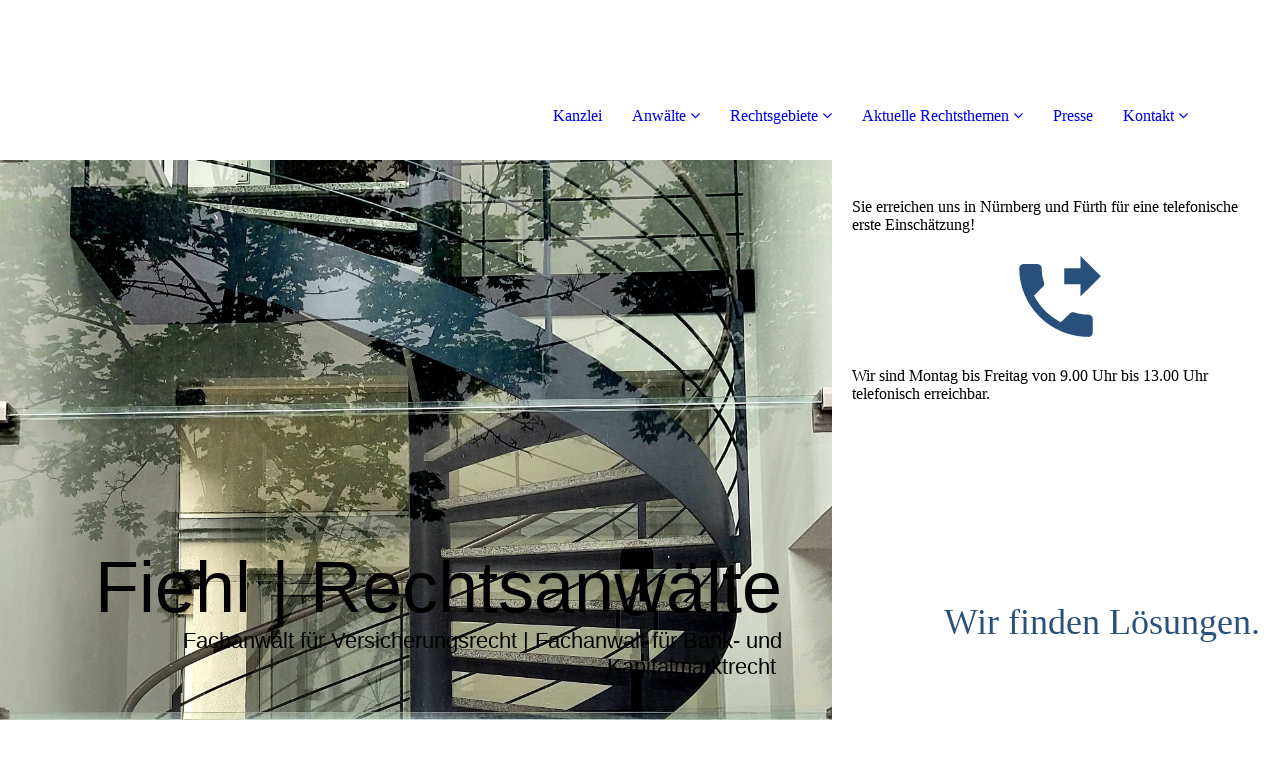

--- FILE ---
content_type: text/html; charset=utf-8
request_url: https://mayerfiehl.de/Anwaelte/
body_size: 65280
content:
<!DOCTYPE html><html lang="de"><head><meta http-equiv="Content-Type" content="text/html; charset=UTF-8"><title>rechtsanwalt fuerth versicherungsrecht bankrecht mietrecht arbeitsrecht</title><meta name="description" content="Die Rechtsanwälte Dr. Mayer und Christian Fiehl vertreten Verbraucher und Unternehmer, Immobilienbesitzer, Vermieter, Mieter, Kapitalanleger, Bankkunden, Versicherungskunden auf allen Gebieten des Zivilrecht, des Verwaltungsrechts. Insbesondere pflegen wir das Immobilienrecht, Bankrecht, Kapitalanlagerecht, Arbeitsrecht und Verkehrsrecht."><meta name="keywords" content="Rechtsanwalt Fürth, Fürth, Rechtsanwalt, Rechtsanwälte, Anwalt, Anwälte, Nürnberg, Fürth, Erlangen, Versicherungsrecht, Mietrecht, Bankrecht, verkehrsrecht Kapitalmarktrecht, Kapitalanlagerecht, Familienrecht, Kapitalanlage, Schiffsfonds, Immobilienfonds, geschlossener Fonds, Mehrfamilienhaus, Verkehrsrecht, Darlehenswiderruf, Eigenbedarf, Räumung, Herausgabe"><link href="https://mayerfiehl.de/Anwaelte/" rel="canonical"><meta content="rechtsanwalt fuerth versicherungsrecht bankrecht mietrecht arbeitsrecht" property="og:title"><meta content="website" property="og:type"><meta content="https://mayerfiehl.de/Anwaelte/" property="og:url"><meta content="https://mayerfiehl.de/.cm4all/uproc.php/0/FXCddjeWp2yfp-e03DkiyRbSvQ19ZocviM76z-cXAqQeJxFPc.jpg" property="og:image"/><script>
              window.beng = window.beng || {};
              window.beng.env = {
                language: "en",
                country: "US",
                mode: "deploy",
                context: "page",
                pageId: "000003435571",
                pageLanguage: "de",
                skeletonId: "",
                scope: "1728055",
                isProtected: false,
                navigationText: "Anwälte",
                instance: "1",
                common_prefix: "https://strato-editor.com",
                design_common: "https://strato-editor.com/beng/designs/",
                design_template: "sys/cm_dh_091",
                path_design: "https://strato-editor.com/beng/designs/data/sys/cm_dh_091/",
                path_res: "https://strato-editor.com/res/",
                path_bengres: "https://strato-editor.com/beng/res/",
                masterDomain: "",
                preferredDomain: "",
                preprocessHostingUri: function(uri) {
                  
                    return uri || "";
                  
                },
                hideEmptyAreas: false
              };
            </script><script xmlns="http://www.w3.org/1999/xhtml" src="https://strato-editor.com/cm4all-beng-proxy/beng-proxy.js"></script><link xmlns="http://www.w3.org/1999/xhtml" rel="stylesheet" href="https://strato-editor.com/.cm4all/e/static/3rdparty/font-awesome/css/font-awesome.min.css"></link><link rel="stylesheet" type="text/css" href="https://strato-editor.com/.cm4all/res/static/libcm4all-js-widget/3.89.7/css/widget-runtime.css" />
<link rel="stylesheet" type="text/css" href="https://strato-editor.com/.cm4all/res/static/beng-editor/5.3.138/css/deploy.css" />
<link rel="stylesheet" type="text/css" href="https://strato-editor.com/.cm4all/res/static/libcm4all-js-widget/3.89.7/css/slideshow-common.css" />
<script src="https://strato-editor.com/.cm4all/res/static/jquery-1.7/jquery.js"></script><script src="https://strato-editor.com/.cm4all/res/static/prototype-1.7.3/prototype.js"></script><script src="https://strato-editor.com/.cm4all/res/static/jslib/1.4.1/js/legacy.js"></script><script src="https://strato-editor.com/.cm4all/res/static/libcm4all-js-widget/3.89.7/js/widget-runtime.js"></script>
<script src="https://strato-editor.com/.cm4all/res/static/libcm4all-js-widget/3.89.7/js/slideshow-common.js"></script>
<script src="https://strato-editor.com/.cm4all/res/static/beng-editor/5.3.138/js/deploy.js"></script>
<script type="text/javascript" src="https://strato-editor.com/.cm4all/uro/assets/js/uro-min.js"></script><link href="https://strato-editor.com/.cm4all/designs/static/sys/cm_dh_091/1769040069.7222557/css/main.css" rel="stylesheet" type="text/css"><meta name="viewport" content="width=device-width, initial-scale=1, maximum-scale=1, user-scalable=no"><link href="https://strato-editor.com/.cm4all/designs/static/sys/cm_dh_091/1769040069.7222557/css/responsive.css" rel="stylesheet" type="text/css"><link href="https://strato-editor.com/.cm4all/designs/static/sys/cm_dh_091/1769040069.7222557/css/cm-templates-global-style.css" rel="stylesheet" type="text/css"><script type="text/javascript" src="https://strato-editor.com/.cm4all/designs/static/sys/cm_dh_091/1769040069.7222557/js/effects.js"></script><script type="text/javascript" src="https://strato-editor.com/.cm4all/designs/static/sys/cm_dh_091/1769040069.7222557/js/cm_template-focus-point.js"></script><link href="/.cm4all/handler.php/vars.css?v=20251108170704" type="text/css" rel="stylesheet"><style type="text/css">.cm-logo {background-image: none;background-size: auto auto;
background-position: right;
background-repeat: no-repeat;
      }</style><script type="text/javascript">window.cmLogoWidgetId = "STRATP_cm4all_com_widgets_Logo_7513196";
            window.cmLogoGetCommonWidget = function (){
                return new cm4all.Common.Widget({
            base    : "/Anwaelte/index.php/",
            session : "",
            frame   : "",
            path    : "STRATP_cm4all_com_widgets_Logo_7513196"
        })
            };
            window.logoConfiguration = {
                "cm-logo-x" : "124",
        "cm-logo-y" : "49",
        "cm-logo-v" : "2.0",
        "cm-logo-w" : "1",
        "cm-logo-h" : "1",
        "cm-logo-di" : "sys/cm_dux_077_2",
        "cm-logo-u" : "uro-service://",
        "cm-logo-k" : "%7B%22serviceId%22%3A%220%22%2C%22path%22%3A%22%2F%22%2C%22name%22%3A%22NpMlDGyJuwPm4VduFtVAcuIduaOvLUx5htgupaxfo-oeJxFPc.jpg%22%2C%22type%22%3A%22image%2Fjpeg%22%2C%22start%22%3A%2215af6453880%22%2C%22size%22%3A%22202080%22%7D",
        "cm-logo-bc" : "",
        "cm-logo-ln" : "",
        "cm-logo-ln$" : "",
        "cm-logo-hi" : true
        ,
        _logoBaseUrl : "uro-service:\/\/",
        _logoPath : "%7B%22serviceId%22%3A%220%22%2C%22path%22%3A%22%2F%22%2C%22name%22%3A%22NpMlDGyJuwPm4VduFtVAcuIduaOvLUx5htgupaxfo-oeJxFPc.jpg%22%2C%22type%22%3A%22image%2Fjpeg%22%2C%22start%22%3A%2215af6453880%22%2C%22size%22%3A%22202080%22%7D"
        };
				document.observe('dom:loaded', function() {
					var containers = document.querySelectorAll("[cm_type=logo], [id=logo], .cm-logo");
          for (var i = 0; i < containers.length; i++) {
            var container = containers[i];
            if (container && window.beng && beng.env && beng.env.hideEmptyAreas) {
              if (beng.env.mode != "edit") {
                container.addClassName("cm_empty");
              } else {
                container.addClassName("cm_empty_editor");
              }
            }
          }
				});
			</script><link rel="shortcut icon" type="image/png" href="/.cm4all/sysdb/favicon/icon-32x32_ad36701.png"/><link rel="shortcut icon" sizes="196x196" href="/.cm4all/sysdb/favicon/icon-196x196_ad36701.png"/><link rel="apple-touch-icon" sizes="180x180" href="/.cm4all/sysdb/favicon/icon-180x180_ad36701.png"/><link rel="apple-touch-icon" sizes="120x120" href="/.cm4all/sysdb/favicon/icon-120x120_ad36701.png"/><link rel="apple-touch-icon" sizes="152x152" href="/.cm4all/sysdb/favicon/icon-152x152_ad36701.png"/><link rel="apple-touch-icon" sizes="76x76" href="/.cm4all/sysdb/favicon/icon-76x76_ad36701.png"/><meta name="msapplication-square70x70logo" content="/.cm4all/sysdb/favicon/icon-70x70_ad36701.png"/><meta name="msapplication-square150x150logo" content="/.cm4all/sysdb/favicon/icon-150x150_ad36701.png"/><meta name="msapplication-square310x310logo" content="/.cm4all/sysdb/favicon/icon-310x310_ad36701.png"/><link rel="shortcut icon" type="image/png" href="/.cm4all/sysdb/favicon/icon-48x48_ad36701.png"/><link rel="shortcut icon" type="image/png" href="/.cm4all/sysdb/favicon/icon-96x96_ad36701.png"/><style id="cm_table_styles"></style><style id="cm_background_queries"></style><script type="application/x-cm4all-cookie-consent" data-code='&lt;meta name="google-site-verification" content="hRaBbD-HLH-dgecIY_PTlzrOkeeDjFHqzEcQdS1vaCY" /&gt;'></script></head><body ondrop="return false;" class=" device-desktop cm-deploy cm-deploy-342 cm-deploy-4x"><div class="cm-background" data-cm-qa-bg="image"></div><div class="cm-background-video" data-cm-qa-bg="video"></div><div class="cm-background-effects" data-cm-qa-bg="effect"></div><div class="page_wrapper cm-templates-container"><div class="logo_wrapper"><div class="cm_can_be_empty cm-logo" id="logo"></div><nav class="navigation_wrapper cm_with_forcesub" id="cm_navigation"><ul id="cm_mainnavigation"><li id="cm_navigation_pid_3435572"><a title="Kanzlei" href="/anwaelte-fuerth-nuernberg-html/" class="cm_anchor">Kanzlei</a></li><li id="cm_navigation_pid_3435571" class="cm_current cm_has_subnavigation"><a title="Anwälte" href="/Anwaelte/" class="cm_anchor">Anwälte</a><ul class="cm_subnavigation" id="cm_subnavigation_pid_3435571"><li id="cm_navigation_pid_3435570"><a title="Dr. Thomas Mayer bis 31. Oktober 2019" href="/Anwaelte/Dr-Thomas-Mayer-bis-31-Oktober-2019/" class="cm_anchor">Dr. Thomas Mayer bis 31. Oktober 2019</a></li><li id="cm_navigation_pid_3435569"><a title="Christian Fiehl, LL.M." href="/rechtsanwalt_Arbeitsrecht_Mietrecht_Bankrecht_Versicherungsrecht_Fachanwalt/" class="cm_anchor">Christian Fiehl, LL.M.</a></li></ul></li><li id="cm_navigation_pid_4998776" class="cm_has_subnavigation"><a title="Rechtsgebiete" href="/Rechtsgebiete/" class="cm_anchor">Rechtsgebiete</a><ul class="cm_subnavigation" id="cm_subnavigation_pid_4998776"><li id="cm_navigation_pid_3435561"><a title="Arbeitsrecht" href="/Rechtsanwalt_Arbeitsrecht_fuerth-html/" class="cm_anchor">Arbeitsrecht</a></li><li id="cm_navigation_pid_8687069"><a title="Anwalt Arbeitsrecht Nürnberg/Fürth – RA Christian Fiehl | Kündigungsschutz &amp; Azubi-RechtNeue Seite" href="/https/-/www-fiehl-rechtsanwaelte-de/arbeitsrecht-kuendigungsschutz-anwalt-nuernberg-fuerth/" class="cm_anchor">Anwalt Arbeitsrecht Nürnberg/Fürth – RA Christian Fiehl | Kündigungsschutz &amp; Azubi-RechtNeue Seite</a></li><li id="cm_navigation_pid_3435559"><a title="Bankrecht &amp; Kapitalmarktrecht" href="/Bankrecht_Fuerth_Rechtsanwalt_Fachanwalt-html/" class="cm_anchor">Bankrecht &amp; Kapitalmarktrecht</a></li><li id="cm_navigation_pid_8583079"><a title="Solaranlage Photovoltaik PV Kostenfalle statt Steuersparmodell" href="/Rechtsgebiete/Solaranlage-Photovoltaik-PV-Kostenfalle-statt-Steuersparmodell/" class="cm_anchor">Solaranlage Photovoltaik PV Kostenfalle statt Steuersparmodell</a></li><li id="cm_navigation_pid_5053814"><a title="Scheidung | Trennung" href="/Rechtsgebiete/Scheidung-Trennung/" class="cm_anchor">Scheidung | Trennung</a></li><li id="cm_navigation_pid_3435542"><a title="Mietrecht " href="/Mietrecht_Rechtsanwalt_fuerth-raeumung-html/" class="cm_anchor">Mietrecht </a></li><li id="cm_navigation_pid_3435540"><a title="Versicherungsrecht " href="/versicherungsrecht_rechtsanwalt_fuerth-html/" class="cm_anchor">Versicherungsrecht </a></li><li id="cm_navigation_pid_3435537"><a title="Verkehrsrecht" href="/Verkehrsrecht_Unfall_rechtsanwalt_fuerth-html/" class="cm_anchor">Verkehrsrecht</a></li><li id="cm_navigation_pid_4628716"><a title="Recht der Pflege | Sozialrecht" href="/Rechtsanwalt_Sozialrecht_Pflegerecht_fuerth/" class="cm_anchor">Recht der Pflege | Sozialrecht</a></li></ul></li><li id="cm_navigation_pid_3435567" class="cm_has_subnavigation"><a title="Aktuelle Rechtsthemen" href="/rechtsanwalt_fuerth_anwalt-html/" class="cm_anchor">Aktuelle Rechtsthemen</a><ul class="cm_subnavigation" id="cm_subnavigation_pid_3435567"><li id="cm_navigation_pid_4809840"><a title="Berufsunfähigkeit | Psychische Erkrankungen | Burnout | Depression " href="/Aktuelle-Rechtsthemen/Rechtsanwalt-Berufsunfaehigkeit-Psychische-Erkrankungen-Burnout-Depression/" class="cm_anchor">Berufsunfähigkeit | Psychische Erkrankungen | Burnout | Depression </a></li><li id="cm_navigation_pid_8680690"><a title="Wandfarbe in der Mietwohnung" href="/Aktuelle-Rechtsthemen/Wandfarbe-in-der-Mietwohnung/" class="cm_anchor">Wandfarbe in der Mietwohnung</a></li><li id="cm_navigation_pid_8676894"><a title="Mieterhöhung | Amtsgericht Nürnberg bestätigt " href="/Aktuelle-Rechtsthemen/Mieterhoehung-Amtsgericht-Nuernberg-bestaetigt/" class="cm_anchor">Mieterhöhung | Amtsgericht Nürnberg bestätigt </a></li><li id="cm_navigation_pid_8676876"><a title="Mieterhöhung Rendite steigern und Cashflow erhöhen" href="/Aktuelle-Rechtsthemen/Mieterhoehung-Rendite-steigern-und-Cashflow-erhoehen/" class="cm_anchor">Mieterhöhung Rendite steigern und Cashflow erhöhen</a></li><li id="cm_navigation_pid_8672269"><a title="video-Arbeitsrecht" href="/Aktuelle-Rechtsthemen/video-Arbeitsrecht/" class="cm_anchor">video-Arbeitsrecht</a></li><li id="cm_navigation_pid_8628840"><a title="Mietrecht Kündigung wegen Angriffs und Beleidigungen auf Vermieterin" href="/Aktuelle-Rechtsthemen/Mietrecht-Kuendigung-wegen-Angriffs-und-Beleidigungen-auf-Vermieterin/" class="cm_anchor">Mietrecht Kündigung wegen Angriffs und Beleidigungen auf Vermieterin</a></li><li id="cm_navigation_pid_5057928"><a title="Arbeitsrecht | Fristlose Kündigung" href="/Aktuelle-Rechtsthemen/Arbeitsrecht-Fristlose-Kuendigung/" class="cm_anchor">Arbeitsrecht | Fristlose Kündigung</a></li><li id="cm_navigation_pid_5036502"><a title="Arbeitsrecht | Scheinselbständigkeit | Crowdworker" href="/Aktuelle-Rechtsthemen/Arbeitsrecht-Scheinselbstaendigkeit-Crowdworker/" class="cm_anchor">Arbeitsrecht | Scheinselbständigkeit | Crowdworker</a></li><li id="cm_navigation_pid_5031943"><a title="Arbeitsrecht | Fortbildungskosten" href="/Aktuelle-Rechtsthemen/Arbeitsrecht-Fortbildungskosten/" class="cm_anchor">Arbeitsrecht | Fortbildungskosten</a></li><li id="cm_navigation_pid_3435538"><a title="Berufsunfähigkeit Lebensversicherung Buz " href="/berufsunfaehigkeit_rechtsanwalt_fuerth-html/" class="cm_anchor">Berufsunfähigkeit Lebensversicherung Buz </a></li><li id="cm_navigation_pid_3435541"><a title="Eigenbedarfskündigung | Mietrecht " href="/eigenbedarfskuendigung_mietrecht_rechtsanwalt_fuerth-html/" class="cm_anchor">Eigenbedarfskündigung | Mietrecht </a></li><li id="cm_navigation_pid_3435536"><a title="Inline-Skates sind keine Fahrzeuge" href="/Inline_Skates_unfall_anwalt-html/" class="cm_anchor">Inline-Skates sind keine Fahrzeuge</a></li><li id="cm_navigation_pid_4974889"><a title="Dieselskandal | Abgasskandal | Schadenersatz für Autokäufer" href="/Aktuelle-Rechtsthemen/Dieselskandal-Abgasskandal-Schadenersatz-fuer-Autokaeufer/" class="cm_anchor">Dieselskandal | Abgasskandal | Schadenersatz für Autokäufer</a></li><li id="cm_navigation_pid_3435549"><a title="Falschberatung | Darlehen | Lebensversicherung | Rentenversicherung" href="/rechtsanwalt_fuerth_darlehen_lebensversicherung-html/" class="cm_anchor">Falschberatung | Darlehen | Lebensversicherung | Rentenversicherung</a></li><li id="cm_navigation_pid_3435546"><a title="Darlehenswiderruf | Verbraucherdarlehen | Kredit | Widerrufsbelehrung" href="/darlehen_widerruf_bank_sparkasse_fuerth_nuernberg-html/" class="cm_anchor">Darlehenswiderruf | Verbraucherdarlehen | Kredit | Widerrufsbelehrung</a></li><li id="cm_navigation_pid_3435548"><a title="Widerruf | Darlehen | Autodarlehen | PKW-Finanzierung | Kreditwiderruf" href="/widerruf_darlehen_rechtsanwalt_fuerth-nuernberg-html/" class="cm_anchor">Widerruf | Darlehen | Autodarlehen | PKW-Finanzierung | Kreditwiderruf</a></li><li id="cm_navigation_pid_3435551"><a title="Rückzahlungsanspruch | Depot | Broker | Klausel unwirksam | Bank" href="/Aktuelle-Rechtsthemen/Rueckzahlungsanspruch-Depot-Broker-Klausel-unwirksam-Bank/" class="cm_anchor">Rückzahlungsanspruch | Depot | Broker | Klausel unwirksam | Bank</a></li><li id="cm_navigation_pid_3435550"><a title="Insolvenz | P&amp;R zahlungsunfähig | Anleger in Not | Container " href="/Aktuelle-Rechtsthemen/Insolvenz-PR-zahlungsunfaehig-Anleger-in-Not-Container/" class="cm_anchor">Insolvenz | P&amp;R zahlungsunfähig | Anleger in Not | Container </a></li><li id="cm_navigation_pid_3435547"><a title="Autofinanzierung | Darlehenswiderruf | Leasing " href="/autokredit_widerruf_rechtsanwalt-html/" class="cm_anchor">Autofinanzierung | Darlehenswiderruf | Leasing </a></li><li id="cm_navigation_pid_3435544"><a title="Beratungsfehler | Darlehensvertrag | Kreditvertrag | Schadensersatz" href="/beratung_darlehen_-anwalt_fuerth-html/" class="cm_anchor">Beratungsfehler | Darlehensvertrag | Kreditvertrag | Schadensersatz</a></li><li id="cm_navigation_pid_3435545"><a title="fondsgebundene Lebens- oder Rentenversicherung und endfälliges Darlehen – eine explosive Mischung?" href="/Lebensversicherung_Rentenversicherung_Darlehen_Rechtsanwalt_Fuerth-html/" class="cm_anchor">fondsgebundene Lebens- oder Rentenversicherung und endfälliges Darlehen – eine explosive Mischung?</a></li><li id="cm_navigation_pid_3435566"><a title="Rechtsfolgen bei fehlerhafter Kreditwürdigkeitsprüfung " href="/bank_rechtsanwalt_kredit-html/" class="cm_anchor">Rechtsfolgen bei fehlerhafter Kreditwürdigkeitsprüfung </a></li><li id="cm_navigation_pid_4731998"><a title="Corona | Covid | Arbeitsrecht | Kurzarbeit | Anwalt " href="/Aktuelle-Rechtsthemen/Corona-Covid-Arbeitsrecht-Kurzarbeit-Anwalt/" class="cm_anchor">Corona | Covid | Arbeitsrecht | Kurzarbeit | Anwalt </a></li><li id="cm_navigation_pid_3435543"><a title="Bausparvertrag" href="/bausparvertrag_rechtsanwalt_fuerth-html/" class="cm_anchor">Bausparvertrag</a></li><li id="cm_navigation_pid_3530704"><a title="Rückforderung des Insolvenzverwalters | der insolvente Schiffsfonds" href="/Aktuelle-Rechtsthemen/Rueckforderung-des-Insolvenzverwalters-der-insolvente-Schiffsfonds/" class="cm_anchor">Rückforderung des Insolvenzverwalters | der insolvente Schiffsfonds</a></li><li id="cm_navigation_pid_3435557"><a title="Widerruf | Darlehen | Immobilienkredit | Autokredit" href="/Aktuelle-Rechtsthemen/Widerruf-Darlehen-Immobilienkredit-Autokredit/" class="cm_anchor">Widerruf | Darlehen | Immobilienkredit | Autokredit</a></li><li id="cm_navigation_pid_4219861"><a title="WIRECARD | Höhenflug und Absturz | Schadensersatz " href="/Aktuelle-Rechtsthemen/WIRECARD-Hoehenflug-und-Absturz-Schadensersatz/" class="cm_anchor">WIRECARD | Höhenflug und Absturz | Schadensersatz </a></li><li id="cm_navigation_pid_3435553"><a title="P&amp;R Transport-Container GmbH | Anleger sind alarmiert | Vertrieb eingestellt" href="/rechtsanwalt-pR-container-anlage/" class="cm_anchor">P&amp;R Transport-Container GmbH | Anleger sind alarmiert | Vertrieb eingestellt</a></li><li id="cm_navigation_pid_3435552"><a title="MCE 01 Zweitmarktportfolio IC 2 " href="/Aktuelle-Rechtsthemen/MCE-01-Zweitmarktportfolio-IC-2/" class="cm_anchor">MCE 01 Zweitmarktportfolio IC 2 </a></li><li id="cm_navigation_pid_3435565"><a title="Rückzahlung von Telefonkosten | Schadensersatzanspruch | Smartphone | Handy" href="/Aktuelle-Rechtsthemen/Rueckzahlung-von-Telefonkosten-Schadensersatzanspruch-Smartphone-Handy/" class="cm_anchor">Rückzahlung von Telefonkosten | Schadensersatzanspruch | Smartphone | Handy</a></li><li id="cm_navigation_pid_3435564"><a title="Reiserecht | Reisemangel" href="/reiserecht_fuerth_nuernberg_anwalt_reisemangel-html/" class="cm_anchor">Reiserecht | Reisemangel</a></li><li id="cm_navigation_pid_3435555"><a title="Erste Lloyd Fonds TradeOn Portfolio GmbH &amp; Co KG fordert Gelder von Anlegern der Santa-R" href="/Aktuelle-Rechtsthemen/Erste-Lloyd-Fonds-TradeOn-Portfolio-GmbH-Co-KG-fordert-Gelder-von-Anlegern-der-Santa-R/" class="cm_anchor">Erste Lloyd Fonds TradeOn Portfolio GmbH &amp; Co KG fordert Gelder von Anlegern der Santa-R</a></li><li id="cm_navigation_pid_3435563"><a title="SCHUFA " href="/Aktuelle-Rechtsthemen/SCHUFA/" class="cm_anchor">SCHUFA </a></li><li id="cm_navigation_pid_3435539"><a title="Widerruf | Rückabwicklung | Rücktritt | Lebensversicherung | Antragsmodell" href="/widerruf_lebensversicherung_widerspruch_fuerth_anwalt-html/" class="cm_anchor">Widerruf | Rückabwicklung | Rücktritt | Lebensversicherung | Antragsmodell</a></li><li id="cm_navigation_pid_4728198"><a title="Scheidungsverfahren, Scheidungsantrag und Voraussetzungen" href="/Scheidungsanwalt_Scheidungsantrag/" class="cm_anchor">Scheidungsverfahren, Scheidungsantrag und Voraussetzungen</a></li><li id="cm_navigation_pid_4698755"><a title="Scheidung" href="/Scheidungsanwalt_Fuerth_Scheidung_Unterhalt/" class="cm_anchor">Scheidung</a></li><li id="cm_navigation_pid_3435532"><a title="SEDI KALKAVAN Schiffseigentums GmbH &amp; Co. KG " href="/Aktuelle-Rechtsthemen/SEDI-KALKAVAN-Schiffseigentums-GmbH-Co-KG/" class="cm_anchor">SEDI KALKAVAN Schiffseigentums GmbH &amp; Co. KG </a></li><li id="cm_navigation_pid_3435531"><a title="MCE 08 Sternenflotte IC 4 – Kapitalanleger in Not - Schadensersatzanspruch " href="/Aktuelle-Rechtsthemen/MCE-08-Sternenflotte-IC-4-Kapitalanleger-in-Not-Schadensersatzanspruch/" class="cm_anchor">MCE 08 Sternenflotte IC 4 – Kapitalanleger in Not - Schadensersatzanspruch </a></li><li id="cm_navigation_pid_3435530"><a title="MS Fürth Schiffseigentums GmbH &amp; CO KG" href="/Aktuelle-Rechtsthemen/MS-Fuerth-Schiffseigentums-GmbH-CO-KG/" class="cm_anchor">MS Fürth Schiffseigentums GmbH &amp; CO KG</a></li><li id="cm_navigation_pid_3435529"><a title="TURKON – SEDI KALKAVAN Schriffsfonds" href="/Aktuelle-Rechtsthemen/TURKON-SEDI-KALKAVAN-Schriffsfonds/" class="cm_anchor">TURKON – SEDI KALKAVAN Schriffsfonds</a></li><li id="cm_navigation_pid_3435528"><a title="KTG AGRAR - Insolvenz - Totalverlust für Anleger? " href="/Aktuelle-Rechtsthemen/KTG-AGRAR-Insolvenz-Totalverlust-fuer-Anleger/" class="cm_anchor">KTG AGRAR - Insolvenz - Totalverlust für Anleger? </a></li><li id="cm_navigation_pid_3435527"><a title="FCT CAPITAL TRUST BETEILIGUNGSFONDS 2 KG I. L." href="/Aktuelle-Rechtsthemen/FCT-CAPITAL-TRUST-BETEILIGUNGSFONDS-2-KG-I-L/" class="cm_anchor">FCT CAPITAL TRUST BETEILIGUNGSFONDS 2 KG I. L.</a></li><li id="cm_navigation_pid_3435522"><a title="Kinderwunsch - Invitro - Behandlung: Krankenversicherung muss zahlen" href="/Aktuelle-Rechtsthemen/Kinderwunsch-Invitro-Behandlung-Krankenversicherung-muss-zahlen/" class="cm_anchor">Kinderwunsch - Invitro - Behandlung: Krankenversicherung muss zahlen</a></li><li id="cm_navigation_pid_3435521"><a title="Anpassung des Krankentagegeldes " href="/Aktuelle-Rechtsthemen/Anpassung-des-Krankentagegeldes/" class="cm_anchor">Anpassung des Krankentagegeldes </a></li><li id="cm_navigation_pid_3435520"><a title="Hausratversicherung – Uhren mit Goldgehäuse " href="/Aktuelle-Rechtsthemen/Hausratversicherung-Uhren-mit-Goldgehaeuse/" class="cm_anchor">Hausratversicherung – Uhren mit Goldgehäuse </a></li><li id="cm_navigation_pid_3435526"><a title="„Schiffeversenken“: MS FÜRTH Schiffseigentums GmbH &amp; Co. KG" href="/Aktuelle-Rechtsthemen/Schiffeversenken-MS-FUeRTH-Schiffseigentums-GmbH-Co-KG/" class="cm_anchor">„Schiffeversenken“: MS FÜRTH Schiffseigentums GmbH &amp; Co. KG</a></li><li id="cm_navigation_pid_3435523"><a title="RIESTER-RENTENVERSICHERUNGSVERTRAG IST NICHT TRANSPARENT " href="/Aktuelle-Rechtsthemen/RIESTER-RENTENVERSICHERUNGSVERTRAG-IST-NICHT-TRANSPARENT/" class="cm_anchor">RIESTER-RENTENVERSICHERUNGSVERTRAG IST NICHT TRANSPARENT </a></li><li id="cm_navigation_pid_3435519"><a title="Widerruf | Darlehen" href="/Aktuelle-Rechtsthemen/Widerruf-Darlehen/" class="cm_anchor">Widerruf | Darlehen</a></li><li id="cm_navigation_pid_3435518"><a title="Widerspruch | Lebensversicherung" href="/Aktuelle-Rechtsthemen/Widerspruch-Lebensversicherung/" class="cm_anchor">Widerspruch | Lebensversicherung</a></li></ul></li><li id="cm_navigation_pid_3435517"><a title="Presse" href="/Presse/" class="cm_anchor">Presse</a></li><li id="cm_navigation_pid_3435516" class="cm_has_subnavigation"><a title="Kontakt" href="/Kontakt/" class="cm_anchor">Kontakt</a><ul class="cm_subnavigation" id="cm_subnavigation_pid_3435516"><li id="cm_navigation_pid_3435515"><a title="Anfahrt" href="/Kontakt/Anfahrt/" class="cm_anchor">Anfahrt</a></li><li id="cm_navigation_pid_3435514"><a title="Impressum" href="/Kontakt/Impressum/" class="cm_anchor">Impressum</a></li><li id="cm_navigation_pid_3435513"><a title="Datenschutz" href="/Kontakt/Datenschutz/" class="cm_anchor">Datenschutz</a></li><li id="cm_navigation_pid_3435512"><a title="Schlichtung" href="/Kontakt/Schlichtung/" class="cm_anchor">Schlichtung</a></li></ul></li></ul></nav></div><header class="head_wrapper"><div class="keyvisual_wrapper cm_can_be_empty"><div class="cm-template-keyvisual__media cm_can_be_empty cm-kv-0" id="keyvisual"></div><div class="title_wrapper cm-templates-title-container cm_can_be_empty"><div class="title cm-templates-heading__title" id="title" style=""><span style="font-size: 72px; font-family: Tahoma, Geneva, sans-serif;">Fiehl | Rechtsanwälte</span></div><div class="subtitle cm-templates-heading__subtitle" id="subtitle" style=""><span style="font-weight: normal; font-size: 22px; font-family: Tahoma, Geneva, sans-serif;">Fachanwalt für Versicherungsrecht | Fachanwalt für Bank- und Kapitalmarktrecht </span></div></div></div><div class="sidebar_wrapper cm-templates-sidebar-container-one cm_can_be_empty"><aside class="sidebar cm_can_be_empty" id="widgetbar_site_1" data-cm-hintable="yes"><p style="text-align: center;"><br></p><p>Sie erreichen uns in Nürnberg und Fürth für eine telefonische erste Einschätzung!</p><div id="widgetcontainer_STRATP_com_cm4all_wch_icon_37623156" class="
				    cm_widget_block
					cm_widget com_cm4all_wch_icon cm_widget_block_center" style="width:23.8%; max-width:100%; height:123px; "><div class="cm_widget_anchor"><a name="STRATP_com_cm4all_wch_icon_37623156" id="widgetanchor_STRATP_com_cm4all_wch_icon_37623156"><!--com.cm4all.wch.icon--></a></div><script type="text/javascript">
        window.cm4all.widgets.register('/Anwaelte/index.php/', '', '', 'STRATP_com_cm4all_wch_icon_37623156');
      </script>
            <script type="text/javascript">
            window.cm4all.widgets['STRATP_com_cm4all_wch_icon_37623156'].ready = (function() {
              var deferred = jQuery.Deferred().resolveWith(window.cm4all.widgets['STRATP_com_cm4all_wch_icon_37623156']);
              var ready = function ready(handler) {
                deferred.done(handler);
              };
              return deferred.promise(ready);
            })();
          </script>
    
    
    <style type="text/css">
      #C_STRATP_com_cm4all_wch_icon_37623156__-icon > a > svg {
        width: 100%;
        height: 100%;
        fill: rgba(40,80,123,1);
        transition: fill 0.35s ease;
      }
      #C_STRATP_com_cm4all_wch_icon_37623156__-icon > a > svg:hover {
        
      }
    </style>
    <div id="C_STRATP_com_cm4all_wch_icon_37623156__-icon" style="height:100%; text-align:center;">
      <a  href="tel:09113766300"  
        style="display:inline-block; height:100%; width:100%; text-decoration:none; cursor: pointer;"
      ><!--?xml version="1.0" encoding="UTF-8"?--><svg xmlns="http://www.w3.org/2000/svg" xmlns:xlink="http://www.w3.org/1999/xlink" version="1.1" id="mdi-phone-forward" width="24" height="24" viewBox="0 0 24 24"><path d="M20,15.5C18.75,15.5 17.55,15.3 16.43,14.93C16.08,14.82 15.69,14.9 15.41,15.18L13.21,17.38C10.38,15.94 8.06,13.62 6.62,10.79L8.82,8.59C9.1,8.31 9.18,7.92 9.07,7.57C8.7,6.45 8.5,5.25 8.5,4C8.5,3.45 8.05,3 7.5,3H4C3.45,3 3,3.45 3,4C3,13.39 10.61,21 20,21C20.55,21 21,20.55 21,20V16.5C21,15.95 20.55,15.5 20,15.5M18,11L23,6L18,1V4H14V8H18V11Z"></path></svg></a>
    </div>
  
    
    <script type="text/javascript">
      (function() {
        var cPrefix = 'C_STRATP_com_cm4all_wch_icon_37623156__';
        var svg = document.querySelector('#' + cPrefix + '-icon > a > svg');
        svg.removeAttribute('id');

        var descriptionId = cPrefix + '-description';
        var descriptionElement = document.createElement('desc');
        descriptionElement.setAttribute('id', descriptionId);
        descriptionElement.innerHTML = 'Telefonhörer um anzurufen';
        svg.insertBefore(
          descriptionElement,
          svg.firstChild
        );


        var titleId = cPrefix + '-title';
        var titleElement = document.createElement('title');
        titleElement.setAttribute('id', titleId);
        titleElement.innerHTML = 'Wir freuen uns auf Ihren Anruf!';
        svg.insertBefore(
          titleElement,
          svg.firstChild
        );

        svg.setAttribute('aria-labelledby', titleId);
        svg.setAttribute('aria-describedby', descriptionId);

        var aElm = document.querySelector('#' + cPrefix + '-icon > a');
        var counter = 0;
        var onload = function () {
          if (!counter) { // first run
            window.removeEventListener('load', onload);
          }
          var rect = aElm.getBoundingClientRect();
          if(rect.height) {
            if(rect.height < rect.width) {
              aElm.style.width = rect.height + 'px';
              aElm.style.maxWidth = '100%';
            }
          } else if (++counter < 10 && window !== window.parent) {
            // workaround for iFrame
            setTimeout(onload, 300);
          }
        }
        window.addEventListener('load', onload);
      })();
    </script></div><p>Wir sind Montag bis Freitag von 9.00 Uhr bis 13.00 Uhr telefonisch erreichbar.  </p></aside><aside class="sidebar cm_can_be_empty" id="widgetbar_page_1" data-cm-hintable="yes"><p><br></p><p><br></p><p><br></p><p><br></p><p><br></p><p><br></p><p><br></p><p><br></p><p style="text-align: right;"><br></p><p style="text-align: right;"><br></p><p style="text-align: right;"><br></p><p style="text-align: right;"><span style="color: #28507b; font-size: 36px;">Wir finden Lösungen.</span><br></p></aside></div></header><div class="cm-template-content content_wrapper"><div class="content_center cm-templates-flexbox"><main class="cm-template-content__main content cm-templates-text" id="content_main" data-cm-hintable="yes"><p><br></p><h1><br></h1><p><span style="color: #2b3a42; font-family: Montserrat, sans-serif; font-size: 18px;">Wir stehen unseren Mandanten im Zivilrecht, Strafrecht und Verwaltungsrecht zur Verfügung. </span></p><p><br></p><p><br></p><p><br></p><p><br></p><div class="clearFloating" style="clear:both;height: 0px; width: auto;"></div><div id="widgetcontainer_STRATP_cm4all_com_widgets_UroPhoto_37623210" class="cm_widget cm4all_com_widgets_UroPhoto cm_widget_float_left" style="width:17.3%; max-width:945px; "><div class="cm_widget_anchor"><a name="STRATP_cm4all_com_widgets_UroPhoto_37623210" id="widgetanchor_STRATP_cm4all_com_widgets_UroPhoto_37623210"><!--cm4all.com.widgets.UroPhoto--></a></div><div xmlns="http://www.w3.org/1999/xhtml" data-uro-type="image" style="width:100%;height:100%;" id="uroPhotoOuterSTRATP_cm4all_com_widgets_UroPhoto_37623210"><a href="mailto:kanzlei@mayer-rae.de">            <picture><source srcset="/.cm4all/uproc.php/0/.Rechtsanwalt_Fiehl_Versicherungsrecht_Arbeitsrecht_Bankrecht_Mitrecht_Fuerth_Nuernberg.jpg/picture-1600?_=176d2ec82a0 1x, /.cm4all/uproc.php/0/.Rechtsanwalt_Fiehl_Versicherungsrecht_Arbeitsrecht_Bankrecht_Mitrecht_Fuerth_Nuernberg.jpg/picture-2600?_=176d2ec82a0 2x" media="(min-width:800px)"><source srcset="/.cm4all/uproc.php/0/.Rechtsanwalt_Fiehl_Versicherungsrecht_Arbeitsrecht_Bankrecht_Mitrecht_Fuerth_Nuernberg.jpg/picture-1200?_=176d2ec82a0 1x, /.cm4all/uproc.php/0/.Rechtsanwalt_Fiehl_Versicherungsrecht_Arbeitsrecht_Bankrecht_Mitrecht_Fuerth_Nuernberg.jpg/picture-1600?_=176d2ec82a0 2x" media="(min-width:600px)"><source srcset="/.cm4all/uproc.php/0/.Rechtsanwalt_Fiehl_Versicherungsrecht_Arbeitsrecht_Bankrecht_Mitrecht_Fuerth_Nuernberg.jpg/picture-800?_=176d2ec82a0 1x, /.cm4all/uproc.php/0/.Rechtsanwalt_Fiehl_Versicherungsrecht_Arbeitsrecht_Bankrecht_Mitrecht_Fuerth_Nuernberg.jpg/picture-1200?_=176d2ec82a0 2x" media="(min-width:400px)"><source srcset="/.cm4all/uproc.php/0/.Rechtsanwalt_Fiehl_Versicherungsrecht_Arbeitsrecht_Bankrecht_Mitrecht_Fuerth_Nuernberg.jpg/picture-400?_=176d2ec82a0 1x, /.cm4all/uproc.php/0/.Rechtsanwalt_Fiehl_Versicherungsrecht_Arbeitsrecht_Bankrecht_Mitrecht_Fuerth_Nuernberg.jpg/picture-800?_=176d2ec82a0 2x" media="(min-width:200px)"><source srcset="/.cm4all/uproc.php/0/.Rechtsanwalt_Fiehl_Versicherungsrecht_Arbeitsrecht_Bankrecht_Mitrecht_Fuerth_Nuernberg.jpg/picture-200?_=176d2ec82a0 1x, /.cm4all/uproc.php/0/.Rechtsanwalt_Fiehl_Versicherungsrecht_Arbeitsrecht_Bankrecht_Mitrecht_Fuerth_Nuernberg.jpg/picture-400?_=176d2ec82a0 2x" media="(min-width:100px)"><img src="/.cm4all/uproc.php/0/.Rechtsanwalt_Fiehl_Versicherungsrecht_Arbeitsrecht_Bankrecht_Mitrecht_Fuerth_Nuernberg.jpg/picture-200?_=176d2ec82a0" data-uro-original="/.cm4all/uproc.php/0/Rechtsanwalt_Fiehl_Versicherungsrecht_Arbeitsrecht_Bankrecht_Mitrecht_Fuerth_Nuernberg.jpg?_=176d2ec82a0" onerror="uroGlobal().util.error(this, '', 'uro-widget')" data-uro-width="945" data-uro-height="945" alt="Christian Fiehl, LL.M., Fachanwalt Versicherungsrecht, Bank- und Kapitalmarktrecht" style="width:100%;" title="Christian Fiehl, LL.M., Fachanwalt Versicherungsrecht, Bank- und Kapitalmarktrecht" loading="lazy"></picture>
<span>Christian Fiehl, LL.M.</span></a></div></div><p><span style="color: #2b3a42; font-family: Montserrat, sans-serif; font-size: 18px;">Rechtsanwalt Christian Fiehl, LL.M. ist Fachanwalt für Versicherungsrecht sowie Fachanwalt für Bank- und Kapitalmarktrecht. Außerdem sind wir intensiv und mit langjähriger Erfahrung im Mietrecht aktiv. Insbesondere unterstützen wir dabei Eigentümer und Vermieter von Wohnimmobilien und Gewerbeflächen. Mit seiner langjährigen Erfahrung unterstützt er auch Arbeitnehmer und Arbeitgeber im Arbeitsrecht.</span></p><p><br></p><p><br></p><p><br></p><p><br></p><p><br></p><p><br></p><p><br></p><p><br></p><p><br></p><h2><strong><span style="color: #003366; font-size: large;"><span style="font-weight: 400; font-family: Montserrat, sans-serif;">Arbeitsrecht | Mietrecht | Wohnungseigentumsrecht | Versicherungsrecht | Bank- und Kapitalmarktrecht | Familienrecht | Verkehrsrecht | Strafrecht | Fürth und Nürnberg</span><br></span></strong></h2><p><br></p><h2 class="cm-h1"><br></h2><p style="text-align: justify;"><br></p><p style="text-align: justify;"><span style='font-family: "Open Sans", sans-serif; color: #333333; font-size: medium;'> </span></p><p style="text-align: justify;"><br></p><p><span style="color: #ff0000; font-size: medium;"><br> </span></p><p><span style="color: #ff0000; font-size: medium;"><br> </span></p><p><span style="color: #ff0000; font-size: medium;"><br> </span></p><p><span style="color: #ff0000; font-size: medium;"><br> </span></p><p><span style="color: #ff0000; font-size: medium;"><br> </span></p><div id="cm_bottom_clearer" style="clear: both;" contenteditable="false"></div></main></div></div><div class="sidebar_wrapper_bottom cm-templates-sidebar-container-two cm_can_be_empty"><div class="content_center"><aside class="sidebar cm_can_be_empty" id="widgetbar_page_2" data-cm-hintable="yes"><p> </p></aside><aside class="sidebar cm_can_be_empty" id="widgetbar_site_2" data-cm-hintable="yes"><p><br></p></aside></div></div><div class="footer_wrapper cm-templates-footer cm_can_be_empty"><footer class="cm_can_be_empty" id="footer" data-cm-hintable="yes"><a href="/Kontakt/Impressum/" class="cm_anchor">Impressum</a> | <a href="/Kontakt/Datenschutz/" class="cm_anchor">Datenschutz</a> | <a href="/Kontakt/Schlichtung/" class="cm_anchor">Schlichtung</a></footer></div></div><div class="modal_background"> </div><nav class="navigation_wrapper_mobile cm_with_forcesub " id="mobile_cm_mobile_navigation"><ul id="mobile_cm_mainnavigation"><li id="mobile_cm_navigation_pid_3435572"><a title="Kanzlei" href="/anwaelte-fuerth-nuernberg-html/" class="cm_anchor">Kanzlei</a></li><li id="mobile_cm_navigation_pid_3435571" class="cm_current cm_has_subnavigation"><a title="Anwälte" href="/Anwaelte/" class="cm_anchor">Anwälte</a><ul class="cm_subnavigation" id="mobile_cm_subnavigation_pid_3435571"><li id="mobile_cm_navigation_pid_3435570"><a title="Dr. Thomas Mayer bis 31. Oktober 2019" href="/Anwaelte/Dr-Thomas-Mayer-bis-31-Oktober-2019/" class="cm_anchor">Dr. Thomas Mayer bis 31. Oktober 2019</a></li><li id="mobile_cm_navigation_pid_3435569"><a title="Christian Fiehl, LL.M." href="/rechtsanwalt_Arbeitsrecht_Mietrecht_Bankrecht_Versicherungsrecht_Fachanwalt/" class="cm_anchor">Christian Fiehl, LL.M.</a></li></ul></li><li id="mobile_cm_navigation_pid_4998776" class="cm_has_subnavigation"><a title="Rechtsgebiete" href="/Rechtsgebiete/" class="cm_anchor">Rechtsgebiete</a><ul class="cm_subnavigation" id="mobile_cm_subnavigation_pid_4998776"><li id="mobile_cm_navigation_pid_3435561"><a title="Arbeitsrecht" href="/Rechtsanwalt_Arbeitsrecht_fuerth-html/" class="cm_anchor">Arbeitsrecht</a></li><li id="mobile_cm_navigation_pid_8687069"><a title="Anwalt Arbeitsrecht Nürnberg/Fürth – RA Christian Fiehl | Kündigungsschutz &amp; Azubi-RechtNeue Seite" href="/https/-/www-fiehl-rechtsanwaelte-de/arbeitsrecht-kuendigungsschutz-anwalt-nuernberg-fuerth/" class="cm_anchor">Anwalt Arbeitsrecht Nürnberg/Fürth – RA Christian Fiehl | Kündigungsschutz &amp; Azubi-RechtNeue Seite</a></li><li id="mobile_cm_navigation_pid_3435559"><a title="Bankrecht &amp; Kapitalmarktrecht" href="/Bankrecht_Fuerth_Rechtsanwalt_Fachanwalt-html/" class="cm_anchor">Bankrecht &amp; Kapitalmarktrecht</a></li><li id="mobile_cm_navigation_pid_8583079"><a title="Solaranlage Photovoltaik PV Kostenfalle statt Steuersparmodell" href="/Rechtsgebiete/Solaranlage-Photovoltaik-PV-Kostenfalle-statt-Steuersparmodell/" class="cm_anchor">Solaranlage Photovoltaik PV Kostenfalle statt Steuersparmodell</a></li><li id="mobile_cm_navigation_pid_5053814"><a title="Scheidung | Trennung" href="/Rechtsgebiete/Scheidung-Trennung/" class="cm_anchor">Scheidung | Trennung</a></li><li id="mobile_cm_navigation_pid_3435542"><a title="Mietrecht " href="/Mietrecht_Rechtsanwalt_fuerth-raeumung-html/" class="cm_anchor">Mietrecht </a></li><li id="mobile_cm_navigation_pid_3435540"><a title="Versicherungsrecht " href="/versicherungsrecht_rechtsanwalt_fuerth-html/" class="cm_anchor">Versicherungsrecht </a></li><li id="mobile_cm_navigation_pid_3435537"><a title="Verkehrsrecht" href="/Verkehrsrecht_Unfall_rechtsanwalt_fuerth-html/" class="cm_anchor">Verkehrsrecht</a></li><li id="mobile_cm_navigation_pid_4628716"><a title="Recht der Pflege | Sozialrecht" href="/Rechtsanwalt_Sozialrecht_Pflegerecht_fuerth/" class="cm_anchor">Recht der Pflege | Sozialrecht</a></li></ul></li><li id="mobile_cm_navigation_pid_3435567" class="cm_has_subnavigation"><a title="Aktuelle Rechtsthemen" href="/rechtsanwalt_fuerth_anwalt-html/" class="cm_anchor">Aktuelle Rechtsthemen</a><ul class="cm_subnavigation" id="mobile_cm_subnavigation_pid_3435567"><li id="mobile_cm_navigation_pid_4809840"><a title="Berufsunfähigkeit | Psychische Erkrankungen | Burnout | Depression " href="/Aktuelle-Rechtsthemen/Rechtsanwalt-Berufsunfaehigkeit-Psychische-Erkrankungen-Burnout-Depression/" class="cm_anchor">Berufsunfähigkeit | Psychische Erkrankungen | Burnout | Depression </a></li><li id="mobile_cm_navigation_pid_8680690"><a title="Wandfarbe in der Mietwohnung" href="/Aktuelle-Rechtsthemen/Wandfarbe-in-der-Mietwohnung/" class="cm_anchor">Wandfarbe in der Mietwohnung</a></li><li id="mobile_cm_navigation_pid_8676894"><a title="Mieterhöhung | Amtsgericht Nürnberg bestätigt " href="/Aktuelle-Rechtsthemen/Mieterhoehung-Amtsgericht-Nuernberg-bestaetigt/" class="cm_anchor">Mieterhöhung | Amtsgericht Nürnberg bestätigt </a></li><li id="mobile_cm_navigation_pid_8676876"><a title="Mieterhöhung Rendite steigern und Cashflow erhöhen" href="/Aktuelle-Rechtsthemen/Mieterhoehung-Rendite-steigern-und-Cashflow-erhoehen/" class="cm_anchor">Mieterhöhung Rendite steigern und Cashflow erhöhen</a></li><li id="mobile_cm_navigation_pid_8672269"><a title="video-Arbeitsrecht" href="/Aktuelle-Rechtsthemen/video-Arbeitsrecht/" class="cm_anchor">video-Arbeitsrecht</a></li><li id="mobile_cm_navigation_pid_8628840"><a title="Mietrecht Kündigung wegen Angriffs und Beleidigungen auf Vermieterin" href="/Aktuelle-Rechtsthemen/Mietrecht-Kuendigung-wegen-Angriffs-und-Beleidigungen-auf-Vermieterin/" class="cm_anchor">Mietrecht Kündigung wegen Angriffs und Beleidigungen auf Vermieterin</a></li><li id="mobile_cm_navigation_pid_5057928"><a title="Arbeitsrecht | Fristlose Kündigung" href="/Aktuelle-Rechtsthemen/Arbeitsrecht-Fristlose-Kuendigung/" class="cm_anchor">Arbeitsrecht | Fristlose Kündigung</a></li><li id="mobile_cm_navigation_pid_5036502"><a title="Arbeitsrecht | Scheinselbständigkeit | Crowdworker" href="/Aktuelle-Rechtsthemen/Arbeitsrecht-Scheinselbstaendigkeit-Crowdworker/" class="cm_anchor">Arbeitsrecht | Scheinselbständigkeit | Crowdworker</a></li><li id="mobile_cm_navigation_pid_5031943"><a title="Arbeitsrecht | Fortbildungskosten" href="/Aktuelle-Rechtsthemen/Arbeitsrecht-Fortbildungskosten/" class="cm_anchor">Arbeitsrecht | Fortbildungskosten</a></li><li id="mobile_cm_navigation_pid_3435538"><a title="Berufsunfähigkeit Lebensversicherung Buz " href="/berufsunfaehigkeit_rechtsanwalt_fuerth-html/" class="cm_anchor">Berufsunfähigkeit Lebensversicherung Buz </a></li><li id="mobile_cm_navigation_pid_3435541"><a title="Eigenbedarfskündigung | Mietrecht " href="/eigenbedarfskuendigung_mietrecht_rechtsanwalt_fuerth-html/" class="cm_anchor">Eigenbedarfskündigung | Mietrecht </a></li><li id="mobile_cm_navigation_pid_3435536"><a title="Inline-Skates sind keine Fahrzeuge" href="/Inline_Skates_unfall_anwalt-html/" class="cm_anchor">Inline-Skates sind keine Fahrzeuge</a></li><li id="mobile_cm_navigation_pid_4974889"><a title="Dieselskandal | Abgasskandal | Schadenersatz für Autokäufer" href="/Aktuelle-Rechtsthemen/Dieselskandal-Abgasskandal-Schadenersatz-fuer-Autokaeufer/" class="cm_anchor">Dieselskandal | Abgasskandal | Schadenersatz für Autokäufer</a></li><li id="mobile_cm_navigation_pid_3435549"><a title="Falschberatung | Darlehen | Lebensversicherung | Rentenversicherung" href="/rechtsanwalt_fuerth_darlehen_lebensversicherung-html/" class="cm_anchor">Falschberatung | Darlehen | Lebensversicherung | Rentenversicherung</a></li><li id="mobile_cm_navigation_pid_3435546"><a title="Darlehenswiderruf | Verbraucherdarlehen | Kredit | Widerrufsbelehrung" href="/darlehen_widerruf_bank_sparkasse_fuerth_nuernberg-html/" class="cm_anchor">Darlehenswiderruf | Verbraucherdarlehen | Kredit | Widerrufsbelehrung</a></li><li id="mobile_cm_navigation_pid_3435548"><a title="Widerruf | Darlehen | Autodarlehen | PKW-Finanzierung | Kreditwiderruf" href="/widerruf_darlehen_rechtsanwalt_fuerth-nuernberg-html/" class="cm_anchor">Widerruf | Darlehen | Autodarlehen | PKW-Finanzierung | Kreditwiderruf</a></li><li id="mobile_cm_navigation_pid_3435551"><a title="Rückzahlungsanspruch | Depot | Broker | Klausel unwirksam | Bank" href="/Aktuelle-Rechtsthemen/Rueckzahlungsanspruch-Depot-Broker-Klausel-unwirksam-Bank/" class="cm_anchor">Rückzahlungsanspruch | Depot | Broker | Klausel unwirksam | Bank</a></li><li id="mobile_cm_navigation_pid_3435550"><a title="Insolvenz | P&amp;R zahlungsunfähig | Anleger in Not | Container " href="/Aktuelle-Rechtsthemen/Insolvenz-PR-zahlungsunfaehig-Anleger-in-Not-Container/" class="cm_anchor">Insolvenz | P&amp;R zahlungsunfähig | Anleger in Not | Container </a></li><li id="mobile_cm_navigation_pid_3435547"><a title="Autofinanzierung | Darlehenswiderruf | Leasing " href="/autokredit_widerruf_rechtsanwalt-html/" class="cm_anchor">Autofinanzierung | Darlehenswiderruf | Leasing </a></li><li id="mobile_cm_navigation_pid_3435544"><a title="Beratungsfehler | Darlehensvertrag | Kreditvertrag | Schadensersatz" href="/beratung_darlehen_-anwalt_fuerth-html/" class="cm_anchor">Beratungsfehler | Darlehensvertrag | Kreditvertrag | Schadensersatz</a></li><li id="mobile_cm_navigation_pid_3435545"><a title="fondsgebundene Lebens- oder Rentenversicherung und endfälliges Darlehen – eine explosive Mischung?" href="/Lebensversicherung_Rentenversicherung_Darlehen_Rechtsanwalt_Fuerth-html/" class="cm_anchor">fondsgebundene Lebens- oder Rentenversicherung und endfälliges Darlehen – eine explosive Mischung?</a></li><li id="mobile_cm_navigation_pid_3435566"><a title="Rechtsfolgen bei fehlerhafter Kreditwürdigkeitsprüfung " href="/bank_rechtsanwalt_kredit-html/" class="cm_anchor">Rechtsfolgen bei fehlerhafter Kreditwürdigkeitsprüfung </a></li><li id="mobile_cm_navigation_pid_4731998"><a title="Corona | Covid | Arbeitsrecht | Kurzarbeit | Anwalt " href="/Aktuelle-Rechtsthemen/Corona-Covid-Arbeitsrecht-Kurzarbeit-Anwalt/" class="cm_anchor">Corona | Covid | Arbeitsrecht | Kurzarbeit | Anwalt </a></li><li id="mobile_cm_navigation_pid_3435543"><a title="Bausparvertrag" href="/bausparvertrag_rechtsanwalt_fuerth-html/" class="cm_anchor">Bausparvertrag</a></li><li id="mobile_cm_navigation_pid_3530704"><a title="Rückforderung des Insolvenzverwalters | der insolvente Schiffsfonds" href="/Aktuelle-Rechtsthemen/Rueckforderung-des-Insolvenzverwalters-der-insolvente-Schiffsfonds/" class="cm_anchor">Rückforderung des Insolvenzverwalters | der insolvente Schiffsfonds</a></li><li id="mobile_cm_navigation_pid_3435557"><a title="Widerruf | Darlehen | Immobilienkredit | Autokredit" href="/Aktuelle-Rechtsthemen/Widerruf-Darlehen-Immobilienkredit-Autokredit/" class="cm_anchor">Widerruf | Darlehen | Immobilienkredit | Autokredit</a></li><li id="mobile_cm_navigation_pid_4219861"><a title="WIRECARD | Höhenflug und Absturz | Schadensersatz " href="/Aktuelle-Rechtsthemen/WIRECARD-Hoehenflug-und-Absturz-Schadensersatz/" class="cm_anchor">WIRECARD | Höhenflug und Absturz | Schadensersatz </a></li><li id="mobile_cm_navigation_pid_3435553"><a title="P&amp;R Transport-Container GmbH | Anleger sind alarmiert | Vertrieb eingestellt" href="/rechtsanwalt-pR-container-anlage/" class="cm_anchor">P&amp;R Transport-Container GmbH | Anleger sind alarmiert | Vertrieb eingestellt</a></li><li id="mobile_cm_navigation_pid_3435552"><a title="MCE 01 Zweitmarktportfolio IC 2 " href="/Aktuelle-Rechtsthemen/MCE-01-Zweitmarktportfolio-IC-2/" class="cm_anchor">MCE 01 Zweitmarktportfolio IC 2 </a></li><li id="mobile_cm_navigation_pid_3435565"><a title="Rückzahlung von Telefonkosten | Schadensersatzanspruch | Smartphone | Handy" href="/Aktuelle-Rechtsthemen/Rueckzahlung-von-Telefonkosten-Schadensersatzanspruch-Smartphone-Handy/" class="cm_anchor">Rückzahlung von Telefonkosten | Schadensersatzanspruch | Smartphone | Handy</a></li><li id="mobile_cm_navigation_pid_3435564"><a title="Reiserecht | Reisemangel" href="/reiserecht_fuerth_nuernberg_anwalt_reisemangel-html/" class="cm_anchor">Reiserecht | Reisemangel</a></li><li id="mobile_cm_navigation_pid_3435555"><a title="Erste Lloyd Fonds TradeOn Portfolio GmbH &amp; Co KG fordert Gelder von Anlegern der Santa-R" href="/Aktuelle-Rechtsthemen/Erste-Lloyd-Fonds-TradeOn-Portfolio-GmbH-Co-KG-fordert-Gelder-von-Anlegern-der-Santa-R/" class="cm_anchor">Erste Lloyd Fonds TradeOn Portfolio GmbH &amp; Co KG fordert Gelder von Anlegern der Santa-R</a></li><li id="mobile_cm_navigation_pid_3435563"><a title="SCHUFA " href="/Aktuelle-Rechtsthemen/SCHUFA/" class="cm_anchor">SCHUFA </a></li><li id="mobile_cm_navigation_pid_3435539"><a title="Widerruf | Rückabwicklung | Rücktritt | Lebensversicherung | Antragsmodell" href="/widerruf_lebensversicherung_widerspruch_fuerth_anwalt-html/" class="cm_anchor">Widerruf | Rückabwicklung | Rücktritt | Lebensversicherung | Antragsmodell</a></li><li id="mobile_cm_navigation_pid_4728198"><a title="Scheidungsverfahren, Scheidungsantrag und Voraussetzungen" href="/Scheidungsanwalt_Scheidungsantrag/" class="cm_anchor">Scheidungsverfahren, Scheidungsantrag und Voraussetzungen</a></li><li id="mobile_cm_navigation_pid_4698755"><a title="Scheidung" href="/Scheidungsanwalt_Fuerth_Scheidung_Unterhalt/" class="cm_anchor">Scheidung</a></li><li id="mobile_cm_navigation_pid_3435532"><a title="SEDI KALKAVAN Schiffseigentums GmbH &amp; Co. KG " href="/Aktuelle-Rechtsthemen/SEDI-KALKAVAN-Schiffseigentums-GmbH-Co-KG/" class="cm_anchor">SEDI KALKAVAN Schiffseigentums GmbH &amp; Co. KG </a></li><li id="mobile_cm_navigation_pid_3435531"><a title="MCE 08 Sternenflotte IC 4 – Kapitalanleger in Not - Schadensersatzanspruch " href="/Aktuelle-Rechtsthemen/MCE-08-Sternenflotte-IC-4-Kapitalanleger-in-Not-Schadensersatzanspruch/" class="cm_anchor">MCE 08 Sternenflotte IC 4 – Kapitalanleger in Not - Schadensersatzanspruch </a></li><li id="mobile_cm_navigation_pid_3435530"><a title="MS Fürth Schiffseigentums GmbH &amp; CO KG" href="/Aktuelle-Rechtsthemen/MS-Fuerth-Schiffseigentums-GmbH-CO-KG/" class="cm_anchor">MS Fürth Schiffseigentums GmbH &amp; CO KG</a></li><li id="mobile_cm_navigation_pid_3435529"><a title="TURKON – SEDI KALKAVAN Schriffsfonds" href="/Aktuelle-Rechtsthemen/TURKON-SEDI-KALKAVAN-Schriffsfonds/" class="cm_anchor">TURKON – SEDI KALKAVAN Schriffsfonds</a></li><li id="mobile_cm_navigation_pid_3435528"><a title="KTG AGRAR - Insolvenz - Totalverlust für Anleger? " href="/Aktuelle-Rechtsthemen/KTG-AGRAR-Insolvenz-Totalverlust-fuer-Anleger/" class="cm_anchor">KTG AGRAR - Insolvenz - Totalverlust für Anleger? </a></li><li id="mobile_cm_navigation_pid_3435527"><a title="FCT CAPITAL TRUST BETEILIGUNGSFONDS 2 KG I. L." href="/Aktuelle-Rechtsthemen/FCT-CAPITAL-TRUST-BETEILIGUNGSFONDS-2-KG-I-L/" class="cm_anchor">FCT CAPITAL TRUST BETEILIGUNGSFONDS 2 KG I. L.</a></li><li id="mobile_cm_navigation_pid_3435522"><a title="Kinderwunsch - Invitro - Behandlung: Krankenversicherung muss zahlen" href="/Aktuelle-Rechtsthemen/Kinderwunsch-Invitro-Behandlung-Krankenversicherung-muss-zahlen/" class="cm_anchor">Kinderwunsch - Invitro - Behandlung: Krankenversicherung muss zahlen</a></li><li id="mobile_cm_navigation_pid_3435521"><a title="Anpassung des Krankentagegeldes " href="/Aktuelle-Rechtsthemen/Anpassung-des-Krankentagegeldes/" class="cm_anchor">Anpassung des Krankentagegeldes </a></li><li id="mobile_cm_navigation_pid_3435520"><a title="Hausratversicherung – Uhren mit Goldgehäuse " href="/Aktuelle-Rechtsthemen/Hausratversicherung-Uhren-mit-Goldgehaeuse/" class="cm_anchor">Hausratversicherung – Uhren mit Goldgehäuse </a></li><li id="mobile_cm_navigation_pid_3435526"><a title="„Schiffeversenken“: MS FÜRTH Schiffseigentums GmbH &amp; Co. KG" href="/Aktuelle-Rechtsthemen/Schiffeversenken-MS-FUeRTH-Schiffseigentums-GmbH-Co-KG/" class="cm_anchor">„Schiffeversenken“: MS FÜRTH Schiffseigentums GmbH &amp; Co. KG</a></li><li id="mobile_cm_navigation_pid_3435523"><a title="RIESTER-RENTENVERSICHERUNGSVERTRAG IST NICHT TRANSPARENT " href="/Aktuelle-Rechtsthemen/RIESTER-RENTENVERSICHERUNGSVERTRAG-IST-NICHT-TRANSPARENT/" class="cm_anchor">RIESTER-RENTENVERSICHERUNGSVERTRAG IST NICHT TRANSPARENT </a></li><li id="mobile_cm_navigation_pid_3435519"><a title="Widerruf | Darlehen" href="/Aktuelle-Rechtsthemen/Widerruf-Darlehen/" class="cm_anchor">Widerruf | Darlehen</a></li><li id="mobile_cm_navigation_pid_3435518"><a title="Widerspruch | Lebensversicherung" href="/Aktuelle-Rechtsthemen/Widerspruch-Lebensversicherung/" class="cm_anchor">Widerspruch | Lebensversicherung</a></li></ul></li><li id="mobile_cm_navigation_pid_3435517"><a title="Presse" href="/Presse/" class="cm_anchor">Presse</a></li><li id="mobile_cm_navigation_pid_3435516" class="cm_has_subnavigation"><a title="Kontakt" href="/Kontakt/" class="cm_anchor">Kontakt</a><ul class="cm_subnavigation" id="mobile_cm_subnavigation_pid_3435516"><li id="mobile_cm_navigation_pid_3435515"><a title="Anfahrt" href="/Kontakt/Anfahrt/" class="cm_anchor">Anfahrt</a></li><li id="mobile_cm_navigation_pid_3435514"><a title="Impressum" href="/Kontakt/Impressum/" class="cm_anchor">Impressum</a></li><li id="mobile_cm_navigation_pid_3435513"><a title="Datenschutz" href="/Kontakt/Datenschutz/" class="cm_anchor">Datenschutz</a></li><li id="mobile_cm_navigation_pid_3435512"><a title="Schlichtung" href="/Kontakt/Schlichtung/" class="cm_anchor">Schlichtung</a></li></ul></li></ul></nav><div class="toggle_wrapper--contain"><div class="toggle_wrapper toggle2"><div class="toggle_btn"> </div><div class="toggle_btn"> </div><div class="toggle_btn"> </div></div></div><script type="text/javascript" src="https://strato-editor.com/.cm4all/designs/static/sys/cm_dh_091/1769040069.7222557/js/cm-templates-global-script.js"></script><div class="cm_widget_anchor"><a name="STRATP_cm4all_com_widgets_CookiePolicy_7513198" id="widgetanchor_STRATP_cm4all_com_widgets_CookiePolicy_7513198"><!--cm4all.com.widgets.CookiePolicy--></a></div><div style="display:none" class="cm-wp-container cm4all-cookie-policy-placeholder-template"><div class="cm-wp-header"><h4 class="cm-wp-header__headline">Externe Inhalte</h4><p class="cm-wp-header__text">Die an dieser Stelle vorgesehenen Inhalte können aufgrund Ihrer aktuellen <a class="cm-wp-header__link" href="#" onclick="openCookieSettings();return false;">Cookie-Einstellungen</a> nicht angezeigt werden.</p></div><div class="cm-wp-content"><div class="cm-wp-content__control"><label aria-checked="false" role="switch" tabindex="0" class="cm-wp-content-switcher"><input tabindex="-1" type="checkbox" class="cm-wp-content-switcher__checkbox" /><span class="cm-wp-content-switcher__label">Drittanbieter-Inhalte</span></label></div><p class="cm-wp-content__text">Diese Webseite bietet möglicherweise Inhalte oder Funktionalitäten an, die von Drittanbietern eigenverantwortlich zur Verfügung gestellt werden. Diese Drittanbieter können eigene Cookies setzen, z.B. um die Nutzeraktivität zu verfolgen oder ihre Angebote zu personalisieren und zu optimieren.</p></div></div><div aria-labelledby="cookieSettingsDialogTitle" role="dialog" style="position: fixed;" class="cm-cookie-container cm-hidden" id="cookieSettingsDialog"><div class="cm-cookie-header"><h4 id="cookieSettingsDialogTitle" class="cm-cookie-header__headline">Cookie-Einstellungen</h4><div autofocus="autofocus" tabindex="0" role="button" class="cm-cookie-header__close-button" title="Schließen"></div></div><div aria-describedby="cookieSettingsDialogContent" class="cm-cookie-content"><p id="cookieSettingsDialogContent" class="cm-cookie-content__text">Diese Webseite verwendet Cookies, um Besuchern ein optimales Nutzererlebnis zu bieten. Bestimmte Inhalte von Drittanbietern werden nur angezeigt, wenn die entsprechende Option aktiviert ist. Die Datenverarbeitung kann dann auch in einem Drittland erfolgen. Weitere Informationen hierzu in der Datenschutzerklärung.</p><div class="cm-cookie-content__controls"><div class="cm-cookie-controls-container"><div class="cm-cookie-controls cm-cookie-controls--essential"><div class="cm-cookie-flex-wrapper"><label aria-details="cookieSettingsEssentialDetails" aria-labelledby="cookieSettingsEssentialLabel" aria-checked="true" role="switch" tabindex="0" class="cm-cookie-switch-wrapper"><input tabindex="-1" id="cookieSettingsEssential" type="checkbox" disabled="disabled" checked="checked" /><span></span></label><div class="cm-cookie-expand-wrapper"><span id="cookieSettingsEssentialLabel">Technisch notwendige</span><div tabindex="0" aria-controls="cookieSettingsEssentialDetails" aria-expanded="false" role="button" class="cm-cookie-content-expansion-button" title="Erweitern / Zuklappen"></div></div></div><div class="cm-cookie-content-expansion-text" id="cookieSettingsEssentialDetails">Diese Cookies sind zum Betrieb der Webseite notwendig, z.B. zum Schutz vor Hackerangriffen und zur Gewährleistung eines konsistenten und der Nachfrage angepassten Erscheinungsbilds der Seite.</div></div><div class="cm-cookie-controls cm-cookie-controls--statistic"><div class="cm-cookie-flex-wrapper"><label aria-details="cookieSettingsStatisticsDetails" aria-labelledby="cookieSettingsStatisticsLabel" aria-checked="false" role="switch" tabindex="0" class="cm-cookie-switch-wrapper"><input tabindex="-1" id="cookieSettingsStatistics" type="checkbox" /><span></span></label><div class="cm-cookie-expand-wrapper"><span id="cookieSettingsStatisticsLabel">Analytische</span><div tabindex="0" aria-controls="cookieSettingsStatisticsDetails" aria-expanded="false" role="button" class="cm-cookie-content-expansion-button" title="Erweitern / Zuklappen"></div></div></div><div class="cm-cookie-content-expansion-text" id="cookieSettingsStatisticsDetails">Diese Cookies werden verwendet, um das Nutzererlebnis weiter zu optimieren. Hierunter fallen auch Statistiken, die dem Webseitenbetreiber von Drittanbietern zur Verfügung gestellt werden, sowie die Ausspielung von personalisierter Werbung durch die Nachverfolgung der Nutzeraktivität über verschiedene Webseiten.</div></div><div class="cm-cookie-controls cm-cookie-controls--third-party"><div class="cm-cookie-flex-wrapper"><label aria-details="cookieSettingsThirdpartyDetails" aria-labelledby="cookieSettingsThirdpartyLabel" aria-checked="false" role="switch" tabindex="0" class="cm-cookie-switch-wrapper"><input tabindex="-1" id="cookieSettingsThirdparty" type="checkbox" /><span></span></label><div class="cm-cookie-expand-wrapper"><span id="cookieSettingsThirdpartyLabel">Drittanbieter-Inhalte</span><div tabindex="0" aria-controls="cookieSettingsThirdpartyDetails" aria-expanded="false" role="button" class="cm-cookie-content-expansion-button" title="Erweitern / Zuklappen"></div></div></div><div class="cm-cookie-content-expansion-text" id="cookieSettingsThirdpartyDetails">Diese Webseite bietet möglicherweise Inhalte oder Funktionalitäten an, die von Drittanbietern eigenverantwortlich zur Verfügung gestellt werden. Diese Drittanbieter können eigene Cookies setzen, z.B. um die Nutzeraktivität zu verfolgen oder ihre Angebote zu personalisieren und zu optimieren.</div></div></div><div class="cm-cookie-content-button"><div tabindex="0" role="button" onclick="rejectAllCookieTypes(); setTimeout(saveCookieSettings, 400);" class="cm-cookie-button cm-cookie-content-button--reject-all"><span>Ablehnen</span></div><div tabindex="0" role="button" onclick="selectAllCookieTypes(); setTimeout(saveCookieSettings, 400);" class="cm-cookie-button cm-cookie-content-button--accept-all"><span>Alle akzeptieren</span></div><div tabindex="0" role="button" onclick="saveCookieSettings();" class="cm-cookie-button cm-cookie-content-button--save"><span>Speichern</span></div></div></div></div><div class="cm-cookie-footer"><a    href="/anwaelte-fuerth-nuernberg-html/index.php/" class="cm-cookie-footer__link">Mehr Informationen</a></div></div><script type="text/javascript">
      Common.loadCss("/.cm4all/widgetres.php/cm4all.com.widgets.CookiePolicy/show.css?v=3.3.38");
    </script><script data-tracking="true" data-cookie-settings-enabled="true" src="/.cm4all/widgetres.php/cm4all.com.widgets.CookiePolicy/show.js?v=3.3.38" defer="defer" id="cookieSettingsScript"></script><noscript ><div style="position:absolute;bottom:0;" id="statdiv"><img alt="" height="1" width="1" src="https://strato-editor.com/.cm4all/_pixel.img?site=1794277-RdsfQ3BA&amp;page=pid_3435571&amp;path=%2FAnwaelte%2Findex.php%2F&amp;nt=Anw%C3%A4lte"/></div></noscript><script  type="text/javascript">//<![CDATA[
            document.body.insertAdjacentHTML('beforeend', '<div style="position:absolute;bottom:0;" id="statdiv"><img alt="" height="1" width="1" src="https://strato-editor.com/.cm4all/_pixel.img?site=1794277-RdsfQ3BA&amp;page=pid_3435571&amp;path=%2FAnwaelte%2Findex.php%2F&amp;nt=Anw%C3%A4lte&amp;domain='+escape(document.location.hostname)+'&amp;ref='+escape(document.referrer)+'"/></div>');
        //]]></script><div xmlns="http://www.w3.org/1999/xhtml" class="cm-smart-access-button"><div class="scaler"><i class="fa fa-th" aria-hidden="true"></i></div></div><div xmlns="http://www.w3.org/1999/xhtml" class="cm-smart-access-menu num-buttons-4"><div class="protector"></div><div class="tiles"><a href="mailto:kanzlei@mayer-rae.de" target=""><div class="tile mail"><div class="icon"><i class="fa fa-mail" aria-hidden="true"></i></div><div class="title">E-Mail</div></div></a><a href="tel:00499113766300" target=""><div class="tile call"><div class="icon"><i class="fa fa-call" aria-hidden="true"></i></div><div class="title">Anruf</div></div></a><a href="/Kontakt/" target=""><div class="tile about"><div class="icon"><i class="fa fa-about" aria-hidden="true"></i></div><div class="title">Infos</div></div></a></div></div><div style="display: none;" id="keyvisualWidgetVideosContainer"></div><style type="text/css">.cm-kv-0 {
background-color: ;
background-position: 50% 50%;
background-size: 100% auto;
background-repeat: no-repeat;
}
            @media(min-width: 100px), (min-resolution: 72dpi), (-webkit-min-device-pixel-ratio: 1) {.cm-kv-0{background-image:url("/.cm4all/uproc.php/0/.20210831_124707.jpg/picture-200?_=17c55d941d0");}}@media(min-width: 100px), (min-resolution: 144dpi), (-webkit-min-device-pixel-ratio: 2) {.cm-kv-0{background-image:url("/.cm4all/uproc.php/0/.20210831_124707.jpg/picture-400?_=17c55d941d0");}}@media(min-width: 200px), (min-resolution: 72dpi), (-webkit-min-device-pixel-ratio: 1) {.cm-kv-0{background-image:url("/.cm4all/uproc.php/0/.20210831_124707.jpg/picture-400?_=17c55d941d0");}}@media(min-width: 200px), (min-resolution: 144dpi), (-webkit-min-device-pixel-ratio: 2) {.cm-kv-0{background-image:url("/.cm4all/uproc.php/0/.20210831_124707.jpg/picture-800?_=17c55d941d0");}}@media(min-width: 400px), (min-resolution: 72dpi), (-webkit-min-device-pixel-ratio: 1) {.cm-kv-0{background-image:url("/.cm4all/uproc.php/0/.20210831_124707.jpg/picture-800?_=17c55d941d0");}}@media(min-width: 400px), (min-resolution: 144dpi), (-webkit-min-device-pixel-ratio: 2) {.cm-kv-0{background-image:url("/.cm4all/uproc.php/0/.20210831_124707.jpg/picture-1200?_=17c55d941d0");}}@media(min-width: 600px), (min-resolution: 72dpi), (-webkit-min-device-pixel-ratio: 1) {.cm-kv-0{background-image:url("/.cm4all/uproc.php/0/.20210831_124707.jpg/picture-1200?_=17c55d941d0");}}@media(min-width: 600px), (min-resolution: 144dpi), (-webkit-min-device-pixel-ratio: 2) {.cm-kv-0{background-image:url("/.cm4all/uproc.php/0/.20210831_124707.jpg/picture-1600?_=17c55d941d0");}}@media(min-width: 800px), (min-resolution: 72dpi), (-webkit-min-device-pixel-ratio: 1) {.cm-kv-0{background-image:url("/.cm4all/uproc.php/0/.20210831_124707.jpg/picture-1600?_=17c55d941d0");}}@media(min-width: 800px), (min-resolution: 144dpi), (-webkit-min-device-pixel-ratio: 2) {.cm-kv-0{background-image:url("/.cm4all/uproc.php/0/.20210831_124707.jpg/picture-2600?_=17c55d941d0");}}
</style><style type="text/css">
			#keyvisual {
				overflow: hidden;
			}
			.kv-video-wrapper {
				width: 100%;
				height: 100%;
				position: relative;
			}
			</style><script type="text/javascript">
				jQuery(document).ready(function() {
					function moveTempVideos(slideshow, isEditorMode) {
						var videosContainer = document.getElementById('keyvisualWidgetVideosContainer');
						if (videosContainer) {
							while (videosContainer.firstChild) {
								var div = videosContainer.firstChild;
								var divPosition = div.className.substring('cm-kv-0-tempvideo-'.length);
								if (isEditorMode && parseInt(divPosition) > 1) {
									break;
								}
								videosContainer.removeChild(div);
								if (div.nodeType == Node.ELEMENT_NODE) {
									var pos = '';
									if (slideshow) {
										pos = '-' + divPosition;
									}
									var kv = document.querySelector('.cm-kv-0' + pos);
									if (kv) {
										if (!slideshow) {
											var wrapperDiv = document.createElement("div"); 
											wrapperDiv.setAttribute("class", "kv-video-wrapper");
											kv.insertBefore(wrapperDiv, kv.firstChild);
											kv = wrapperDiv;
										}
										while (div.firstChild) {
											kv.appendChild(div.firstChild);
										}
										if (!slideshow) {
											break;
										}
									}
								}
							}
						}
					}

					function kvClickAction(mode, href) {
						if (mode == 'internal') {
							if (!window.top.syntony || !/_home$/.test(window.top.syntony.bifmState)) {
								window.location.href = href;
							}
						} else if (mode == 'external') {
							var a = document.createElement('a');
							a.href = href;
							a.target = '_blank';
							a.rel = 'noreferrer noopener';
							a.click();
						}
					}

					var keyvisualElement = jQuery("[cm_type=keyvisual]");
					if(keyvisualElement.length == 0){
						keyvisualElement = jQuery("#keyvisual");
					}
					if(keyvisualElement.length == 0){
						keyvisualElement = jQuery("[class~=cm-kv-0]");
					}
				
						keyvisualElement.attr("role", "img");
						keyvisualElement.attr("tabindex", "0");
						keyvisualElement.attr("aria-label", "hauptgrafik");
					
					moveTempVideos(false, false);
					var video = document.querySelector('#keyvisual video');
					if (video) {
						video.play();
					}
				
			});
		</script></body></html>
